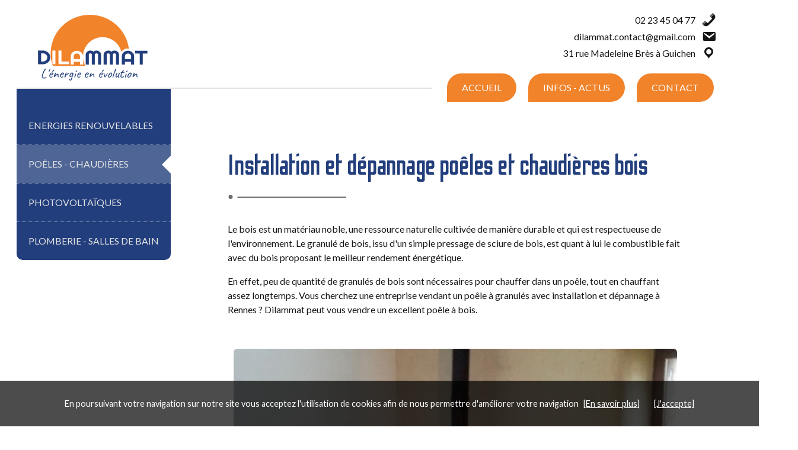

--- FILE ---
content_type: text/html;charset=UTF-8
request_url: https://dilammat.fr/dilammat-poeles-chaudieres-granules-364
body_size: 4556
content:





<!DOCTYPE HTML>
<html lang="FR">
<head>
<!--Code tracking Google Analytics-->
<title>Poêles et chaudières à granulés Rennes</title>
<meta http-equiv="content-type" content="text/html; charset=utf-8" />
<meta name="description" content="Poêles et chaudières à granulés Rennes" />
<meta name="robots" content="index,follow"> 
<link  rel = "shortcut icon"  href = "../favicon/favicon.ico"  type = "image / x-icon" > 
<link  rel = "icon"  href = "../favicon/favicon.ico"  type = "image / x-icon" >
<link  rel = "apple-touch-icon"  tailles = "57x57"  href = "../favicon/apple-icon-57x57.png" > 
<link  rel = "apple-touch-icon"  tailles = "60x60"  href = "../favicon/apple -icon-60x60.png" > 
<link  rel = " apple-touch-icon "  tailles = " 72x72 "  href = "../favicon/apple-icon-72x72.png" > 
<link  rel = " apple-touch-icon "  tailles = "76x76"  href = "../favicon/apple-icon-76x76.png" > 
<link  rel = "apple-touch-icon "  tailles = " 114x114 "  href = "../favicon/apple-icon-114x114.png"> 
<link  rel = "apple-touch-icon"  tailles = "120x120"  href = "../favicon/apple-icon-120x120.png" > 
<link  rel = "apple-touch-icon"  tailles = "144x144"  href = "../favicon/apple-icon-144x144.png" > 
<link  rel = " apple-touch-icon "  tailles = " 152x152 "  href = "../favicon/apple-icon-152x152.png" > 
<link  rel = " apple-touch-icon "  tailles = "180x180"  href = "../favicon/apple-icon-180x180.png" > 
<lien  rel = "icon"  type = "image / png"  tailles = "192x192"  href = "../favicon/android-icon-192x192.png" > 
<link  rel = "icon"  type = "image / png"  tailles = "32x32"  href = "../favicon/favicon-32x32.png" > 
<link  rel = "icon"  type = "image / png"  tailles = "96x96"  href = "../favicon/favicon-96x96.png" > 
<link  rel = "icon"  type = "image / png"  tailles = "16x16"  href = "../favicon/favicon-16x16.png" > 
<link  rel = " manifest " href = "../favicon/manifest.json" > 
<meta  name ="msapplication-TileColor"  content = "#ffffff" > 
<meta  name = "msapplication-TileImage"  content = "../favicon/ms-icon-144x144.png" > 
<meta  name = "thème couleur"  content = "#ffffff" >
<meta name="viewport" content="width=device-width, user-scalable=no" />
<link rel="canonical" href="https://dilammat.fr/dilammat-poeles-chaudieres-granules-364" />
<!--<meta property="og:locale" content="fr_FR" />-->
<meta property="og:type" content="article" />
<meta property="og:title" content="Poêles et chaudières à granulés Rennes" />
<meta property="og:url" content="https://dilammat.fr/dilammat-poeles-chaudieres-granules-364" />
<meta property="og:site_name" content="Dilammat - poêles chaudières bois - Energies renouvelables" />
<meta property="og:image" content="https://dilammat.fr/images/logo1.png" />


<!--for Twitter -->      
<meta name="twitter:card" content="summary" />
<meta name="twitter:title" content="Poêles et chaudières à granulés Rennes" />
<meta name="twitter:description" content="Dilammat - poêles chaudières bois - Energies renouvelables" />
<meta name="twitter:image" content="https://dilammat.fr/images/logo1.png" />

<link rel="alternate" type="application/rss+xml" title="DILAMMAT" href="https://dilammat.fr/feed/index.php">
<link href="https://fonts.googleapis.com/css?family=Lato" rel="stylesheet"><link href="https://fonts.googleapis.com/css2?family=Odibee+Sans&display=swap" rel="stylesheet">
<link rel="stylesheet" type="text/css" href="../css/font.php" media="screen" />
<link rel="stylesheet" type="text/css" href="../css/root.css" media="screen" /> 
<link rel="stylesheet" type="text/css" href="../css/global.css" media="screen" /> 
<link rel="stylesheet" type="text/css" href="../css/dashicons.min.css" media="screen" />  
<link rel="stylesheet" type="text/css" href="../css/flexslider.css" media="all" /> 
<link rel="stylesheet" type="text/css" href="../css/front_responsive.css" media="screen" /> 
</head>
<body id="body"> 			
<div id="conteneur">
<header id="top">
<figure id="logo"> <a href="../index.php"> <img src="../images/logo1.png" alt="Dilammat - poêles chaudières bois - Energies renouvelables" /> </a> </figure> <div id="tel">
<p><a href="tel:0223450477"><span>02 23 45 04 77</span><span class="dashicons dashicons-phone"></span></a></p>
<p><a href="mailto:&#100;i&#108;&#97;m%6d&#97;t&#46;&#99;&#111;n&#116;%61c&#116;&#64;%67m&#97;&#105;l%2e%63&#111;m"><span>dilammat.contact&#64;gmail.com</span><span class="dashicons dashicons-email"></span></a></p>
<p><a href="https://goo.gl/maps/mzmBfxnHHLXZmemn8" target="_blank"><span class="adress">31 rue Madeleine Brès à Guichen</span><span class="dashicons dashicons-location"></span></a></p>
</div>
<nav id="menu_header"><ul><li>
<a class="rub" href="dilammat-energies-renouvelables-359"><span>Accueil</span></a>
</li>
<li>
<a class="rub" href="actus-dilammat-287"><span>Infos - Actus</span></a>
</li>
<li>
<a class="rub" href="contacter-dilammat-73"><span>Contact</span></a>
</li>
</nav>
	
</header>
<!--+++++++++++++++++++++++ HEADER ++++++++++++++++++++++++++++-->



<section id="slider" role="banner">
	 
    <div id="recrut">Dilammat<br><span>RECRUTE</span></div>
	<section id="zone_gauche" class="close">
	<div id="burger"><span>MENU</span></div> <nav id="menu_haut"><ul> <li> <a class="rub" href="energies-renouvelables-rennes-365"><span>Energies renouvelables</span></a> </li> <li> <a class="rub current" href="dilammat-poeles-chaudieres-granules-364"><span>Poêles - Chaudières</span></a> </li> <li> <a class="rub" href="energie-solaire-rennes-366"><span>Photovoltaïques</span></a> </li> <li> <a class="rub" href="plomberie-et-salles-de-bain-368"><span>Plomberie - Salles de bain</span></a> </li> </nav> 	</section>
<div id="form_prive">
	<h3>MON ESPACE CSE</h3>
	<form name="espace_prive" method="POST" action="../pages/global.php?action=login">
	  <input type="text" onfocus="this.type='password';" tabindex="2" placeholder="Code vacances" name="passe" value="" />

	  <input type="submit" tabindex="4" name="submit" value="Connexion" />
	</form>
</div>	
</section>

<div id="ss_conteneur" role="main">
	
<!--+++++++++++++++++++++++++++ #SECTION_1 +++++++++++++++++++++++++++++-->			
<section id="section_1" class="zone_active"> 
 
<h1>Installation et dépannage poêles et chaudières bois</h1>
<article id="gabarit2"> <div id="zone0"> <p>Le bois est un matériau noble, une ressource naturelle cultivée de manière durable et qui est respectueuse de l'environnement. Le granulé de bois, issu d'un simple pressage de sciure de bois, est quant à lui le combustible fait avec du bois proposant le meilleur rendement énergétique.</p> <p>En effet, peu de quantité de granulés de bois sont nécessaires pour chauffer dans un poêle, tout en chauffant assez longtemps. Vous cherchez une entreprise vendant un poêle à granulés avec installation et dépannage à Rennes ? Dilammat peut vous vendre un excellent poêle à bois.</p></div> <div id="static_img"></div> <div id="zone2"> <div class="flexslider album"><div class="flex-viewport" style="overflow: hidden; position: relative;"><ul class="slides"><li> <img src="../medias/media773_g.jpg" srcset="../medias/media773_p.jpg 480w,../medias/media773_g.jpg 800w" sizes="(max-width:480px) 100vw,100vw" alt=""> </li> <li> <img src="../medias/media772_g.jpg" srcset="../medias/media772_p.jpg 480w,../medias/media772_g.jpg 800w" sizes="(max-width:480px) 100vw,100vw" alt=""> </li> <li> <img src="../medias/media810_g.jpg" srcset="../medias/media810_p.jpg 480w,../medias/media810_g.jpg 800w" sizes="(max-width:480px) 100vw,100vw" alt=""> </li> </ul></div></div> <br> <h2>Installation et dépannage de poêles</h2> <p>Pour chacun de ses clients, Dilammat met en Å“uvre <strong>une étude individualisée</strong> afin de déterminer la meilleure solution pour chauffer votre intérieur.</p> <p>En effet, nous prenons en compte la grandeur des volumes à chauffer, mais aussi vos besoins en confort, ainsi que la configuration des différentes pièces de votre maison. Une fois le diagnostic établi, nous vous proposons le poêle adapté à votre domicile.</p> <h3>Pourquoi prendre un poêle à granulés de bois ? </h3> <p>Déjà, il y a un côté esthétique. En effet, une flamme possède un caractère chaleureux et un poêle à granulés de bois peut s'installer n'importe oÃ¹ car il prend peu de place. Ensuite, le côté fonctionnel rentre en compte.</p> <p>Il s'agit d'un complément parfait d'un autre chauffage s'il est utilisé comme un chauffage d'appoint, mais il peut aussi agir comme chauffage principal pour les petits volumes. Aussi, il a une autonomie de combustible pouvant durer jusqu'à deux jours (bien évidemment, cela dépend de son utilisation).</p></div> <div id="zone3"> <p> De plus, les poêles à granulés de bois peuvent agir avec autonomie puisqu'ils peuvent être programmés pour démarrer seul. Enfin, il est possible de mettre en place un poêle-chaudière avec un système solaire thermique. Ce système chauffe bien et est très écologique. <br> </p> <p> La société Dilammat installe tous types de poêles de 6 à 24 kW de nombreuses marques et modèles différents ainsi qu'une fumisterie aussi bien en intérieur qu'en extérieur (nous pouvons notamment vous fournir des ventouses).<br>Nous réalisons aussi l'installation de poêles à bois bÃ»che. </p> <h2>Installation et dépannage de chaudières à bois </h2> <p> Dilammat peut vous installer tous types de chaudières à bois. En effet, bien que l'entreprise mette en place principalement des chaudières à granulés de bois, elle a aussi les compétences et le savoir-faire pour équiper ses clients de chaudières à bois bÃ»ches et à bois déchiquetés.</p> <p>La société Dilammat peut ainsi mettre en place chez ses clients une chaudière à granulés de bois de type Ã–koFEN. Celle-ci permet de diminuer votre facture de chauffage, elle s'auto-alimente grÃ¢ce à un système d'aspiration, et régule automatiquement sa température même si vous n'êtes pas chez vous.<br> Cette solution se marie très bien avec un chauffage solaire. </p> <p>Notre entreprise installe ce type de chaudière de 8 à 56 kW, mais aussi un silo souple ayant une contenance de 1,5 à 7 tonnes ou une pièce de réserve. Enfin, nous mettons aussi en place la fumisterie, l'hydraulique et les régulations.<br>Dilammat est expérimentée dans l'installation de ce type de chaudières puisque la société en a installé plus de soixante chez ses différents clients.</p> <p>En installant un poêle ou une chaudière chez vous, <strong>vous pouvez bénéficier d'un assez important crédit d'impôt</strong>, aussi bien sur le poêle et la chaudière que sur son alimentation.</p> <p>Attention ! <strong>Depuis 2012, il est désormais obligatoire de détenir un contrat de maintenance pour tout équipement de chauffage au bois</strong>, il est donc fortement conseillé de signer ce contrat avec l'entreprise qui vous a vendu votre poêle ou votre chaudière au bois.</p></div> </article> 
  
</section>

<section id="section_2" class="zone_active">
<div id="actus">
<div id="bloc_1" class="bloc">
<img src="../medias/event19_p.jpg" alt="installation-solaire-photovoltaique-6-kwc-a-guignen-35" />
<article class="actu_d">
<h2><a href="installation-solaire-photovoltaique-6-kwc-a-guignen-35-19.html">Installation Solaire Photovoltaïque 6 kWc à Guignen (35)</a></h2>
<p class="crea">
<span class="dashicons dashicons-clock"></span>  1 an</p>
<hr />
</article>
</div>
</div>
</section>
</div>

</div>
<!--+++++++++++++++++++++++++++ #FOOTER+++++++++++++++++++++++++++++-->
<footer id="footer">
<div class="contenu_footer"><h2>Vous avez un projet, une réalisation à nous confier ?</h2> <div class="sur_mesure">ETUDE</div> <div class="sur_mesure">MISE EN OEUVRE</div> <div class="sur_mesure">GARANTIE</div> <div class="bt_action"> <a href="contacter-cse-adapei35-73">contactez-nous</a> </div></div>  
<nav id="bloc_reso"> <a href="https://www.facebook.com/profile.php?id=61554723865970" title="Facebook" target="_blank" rel="noreferrer"><img src="../icones/icon_facebook.svg" alt="compte_facebook" /></a> <a href="https://www.instagram.com/dilammat_35/" title="Instagram" target="_blank" rel="noreferrer"><img src="../icones/icon_instagram.svg" alt="compte_instagram" /></a> </nav> </footer>
<nav id="menu_bas"> <ul> <li><a href="politique-de-confidentialite-261">Politique de confidentialité</a></li> <li><a href="contacter-dilammat-73">Contact</a></li> <li><a href="credits-et-mentions-legales-153">Crédits et mentions légales</a></li> <span> <li><a href="https://dilammat.fr/feed/index.php" title="Flux RSS" target="_blank">Flux RSS</a> </li> </span> </ul> <p class="copy">© dilammat.fr <span>- 31C rue Madeleine Brès - PA La Courtinais 35580 GUICHEN</span></p> </nav> 
</div><!--fin conteneur-->
<script

id="partoo-messaging-widget"

type="module"

src="https://cdn.partoo.co/widget/prod/latest.js"

data-token="a96c0202-34d8-45d0-83b1-cc1b6e5275d4"

data-icon="message_logo_icon"

data-color="#0085f2"

data-policy-url="https://app.partoo.co/privacy/messaging/b19b7da1-3848-45a2-90d1-47897033dba6?lang=fr"

data-country="FR"

></script><a href="#!" id="scrolltop">
  <span class="dashicons dashicons-arrow-up-alt"></span>
</a>
<script type="text/javascript" src="../js/front/front.js"></script>

<script src="../js/front/cookiechoices.js"></script>
<script>

  document.addEventListener('DOMContentLoaded', function(event) {

    cookieChoices.showCookieConsentBar('En poursuivant votre navigation sur notre site vous acceptez l\'utilisation de cookies afin de nous permettre d\'améliorer votre navigation',

      '[J\'accepte]', '[En savoir plus]', 'politique-de-confidentialite-261.php');

  });
</script>
</body>
</html>

--- FILE ---
content_type: text/css; charset=utf-8
request_url: https://fonts.googleapis.com/css2?family=Odibee+Sans&display=swap
body_size: -356
content:
/* latin */
@font-face {
  font-family: 'Odibee Sans';
  font-style: normal;
  font-weight: 400;
  font-display: swap;
  src: url(https://fonts.gstatic.com/s/odibeesans/v20/neIPzCSooYAho6WvjeToRbk1cJDfq3se.woff2) format('woff2');
  unicode-range: U+0000-00FF, U+0131, U+0152-0153, U+02BB-02BC, U+02C6, U+02DA, U+02DC, U+0304, U+0308, U+0329, U+2000-206F, U+20AC, U+2122, U+2191, U+2193, U+2212, U+2215, U+FEFF, U+FFFD;
}


--- FILE ---
content_type: text/css;charset=UTF-8
request_url: https://dilammat.fr/css/font.php
body_size: -48
content:
body{
font-size:0.9em;
font-family:'Lato', sans-serif;
}
                                


--- FILE ---
content_type: text/css;charset=UTF-8
request_url: https://dilammat.fr/css/root.css
body_size: 427
content:
@charset "UTF-8";*{padding:0;margin:0;box-sizing:border-box;outline:0}:root{--height-header:150px;--lien-a:rgba(241,131,43,1);--lien-a-hover:rgba(241,131,43,1);--zone_gauche-background:rgba(110,110,110,1);--zone_centre-background:rgba(80,80,80,.5);--menu_bo-background:rgba(0,0,0,.2);--menu_bo-actif:rgba(255,255,255,.4);--menu_tdb:linear-gradient(#ffd364,#c38c00);--info-background:rgba(229,180,57,1);--cta-background:rgba(241,131,43,1);--cta-hover-background:rgba(0,0,0,1);--section3-background:rgba(16,73,150,.5);--footer-background:rgba(14,101,139,1);--menu-background:rgba(34,62,124,1);--ss-menu-background:rgba(10,165,230,1);--menuheader-background:rgba(241,131,43,1);--menubas-background:rgba(0,0,0,1);--submit-background:rgba(0,0,0,1);--date-evenement:rgba(34,62,124,1);--burger-color:rgba(36,63,125,1);--burger-hover:#000;--h1-color:rgba(34,62,124,1);--h1-hover-color:rgba(0,0,0,.6);--h2-color:rgba(0,0,0,1);--h3-color:rgba(241,131,43,1);--dossier-color:#fff;--border_calendar:rgba(0,0,0,.4);--aut_calendar:rgba(0,119,143,.2);--sam_calendar:rgba(0,119,143,.5);--dim_calendar:rgba(0,119,143,.8);--adj_calendar:linear-gradient(#ffd364,#c38c00)}@ font-face{font-family:'architects_daughterregular';src:url('../fonts/architectsdaughter.woff2') format('woff2'),url('../fonts/architectsdaughter.woff') format('woff')}.captcha{text-align:center;border:0;font-size:1.8rem;font-family:'architects_daughterregular';background:transparent;font-style:italic;font-weight:bold;color:var(--zone_gauche-background)}

--- FILE ---
content_type: text/css;charset=UTF-8
request_url: https://dilammat.fr/css/global.css
body_size: 6719
content:
#cookieChoiceInfo{bottom:0;left:0;width:100%;position:fixed;z-index:100000;background:rgba(0,0,0,0.7);text-align:center;padding:30px 5%;color:#fff}#cookieChoiceInfo a{color:#fff !important}@keyframes popup{from{opacity:0;transform:scale(0) translate(-50%,-50%)}20%{opacity:1;transform:scale(1) translate(-50%,-50%)}80%{opacity:1;transform:scale(1) translate(-50%,-50%)}to{opacity:1;transform:scale(1) translate(-50%,-50%)}}#popup{position:fixed;z-index:10000;top:50%;left:50%;transform:;width:40vw;height:auto;background:#fff;padding:60px 30px 30px;border-radius:10px;box-shadow:2px 2px 25px #313131;display:none;transform:scale(0) translate(-50%,-50%);animation-delay:3s;animation-duration:3s;animation-name:popup;animation-fill-mode:both}#popup #bloc_1{overflow:auto;height:40vh}#popup #evenement h2{padding:0 0 20px}#popup #evenement h2 a{text-decoration:none}#popup #evenement{padding:20px}#popup .fermer{position:absolute;top:18px;right:40px;z-index:1001;text-decoration:none;color:#000}#popup .fermer span{font-size:40px}#popup:target{display:none}header,footer{position:relative}#temoignage{display:flex;flex-wrap:wrap;justify-content:flex-start;align-items:flex-start}.lien_back{height:50px;background:#000;display:flex;padding:0 10px;align-items:center;justify-content:space-between;position:fixed;z-index:100000000;top:0;left:50%;transform:translate(-50%,0)}.lien_back a{color:#fff;padding:8px 20px;text-decoration:none;position:relative}.lien_back a:nth-of-type(2):after{content:"|";position:absolute;right:-1px}.lien_back a:hover{color:#000;background:#d2d2d2}blockquote{position:relative;padding:20px 10%;width:auto;display:inline-block;vertical-align:top;font-size:1.9rem;line-height:2rem;margin:30px auto}blockquote::before{position:absolute;left:-20px;top:-10px;content:"";width:47px;height:30px;background:url(../icones/icon_guillemets.svg);background-size:cover}blockquote::after{position:absolute;bottom:-10px;right:-10px;content:"";width:47px;height:30px;background:url(../icones/icon_guillemets.svg);background-size:cover;transform:rotate(180deg)}blockquote em{float:right;text-align:right;padding:10px 0;color:var(--zone_gauche-background);font-size:.8rem;display:inline-block}#deconnect{position:absolute;background:rgba(0,0,0,0.85);width:100vw;height:100vh;top:0;left:0;z-index:100000;display:flex;align-items:center;justify-content:center;color:#fff}#deconnect a{display:block;padding:10px 20px;background:rgba(7,178,189,1);margin:0 10px;border-radius:5px;color:#fff;text-decoration:none}p,ul,ol{color:#161616;font-size:1.1em;line-height:1.5rem}p{padding:8px 0}ul,ol{padding:10px 15px;width:100%}a img{border:0}a,a:focus,a img:focus,input:focus{outline:0}a{color:var(--lien-a)}a:hover{color:var(--lien-a-hover)}hr{visibility:hidden;clear:both}body{width:100%;overflow-x:hidden}form input[type=submit]{cursor:pointer}#zone_gauche{position:fixed;top:var(--height-header);left:8.15%;z-index:10000}#zone_gauche.open{top:0}#zone_gauche a{text-decoration:none}#conteneur{min-height:100vh;width:100%}#burger{cursor:pointer;width:40px;height:31px;border-bottom:solid 5px var(--burger-color);border-top:solid 5px var(--burger-color);position:absolute;top:50px;left:30px;transition:all .4s;text-align:center;font-size:.725rem;letter-spacing:2px;color:var(--burger-color);display:none}#burger span{position:absolute;bottom:-22px;left:0;z-index:auto;display:none}#burger::before,#burger::after{content:'';display:block;width:100%;height:5px;left:0;top:calc(50% - 2px);position:absolute;transition:all .4s;background-color:var(--burger-color)}.open #burger::before,.open #burger::after{background-color:#e3e3e3}#burger:hover::before,#burger:hover::after{background-color:var(--burger-hover)}#burger:hover{border-bottom-color:var(--burger-hover);border-top-color:var(--burger-hover)}.open #burger{border-top:0;border-bottom:0;height:40px}.open #burger:hover{border-left-color:var(--burger-hover);border-right-color:var(--burger-hover)}.open #burger::before{transform:rotate(-45deg)}.open #burger::after{transform:rotate(45deg)}#search{position:absolute;bottom:20px;right:60px;z-index:auto}#search span{font-size:40px;vertical-align:middle;width:60px;color:#fff;height:inherit}#tel{position:absolute;top:20px;right:11%;z-index:10;display:flex;flex-wrap:wrap;text-align:right}#top #tel a{display:inline;text-transform:lowercase}#top #tel span.adress{text-transform:none}#tel p{width:100%;padding:2px 0}#tel .dashicons{margin-left:10px;font-size:25px !important}#menu_header{font-size:.9rem;margin-bottom:-32px;padding-right:10%;position:relative;z-index:200;background-color:#fff}#menu_header ul{display:flex;list-style-type:none}#menu_header li{position:relative;background:var(--menuheader-background);margin:0 10px;border-radius:30px 30px 30px 0}#menu_header li a{padding:12px 25px;display:block;color:#fff}#menu_header li a:hover{color:#000}#menu_haut{width:100%;text-transform:uppercase;font-size:.9rem;display:flex;align-items:center;justify-content:center;background:var(--menu-background);border-radius:0 0 10px 10px;padding-top:30px}#menu_haut:hover #burger span{display:block}#menu_haut li{color:#e3e3e3;border-bottom:1px dotted rgba(255,255,255,0.5)}#menu_haut li:last-child{border-bottom:0}#menu_haut a{color:inherit;padding:20px;display:block}.close #menu_haut,.open #menu_haut{display:flex}#menu_haut>ul{list-style-type:none;padding:0;width:100%}#menu_haut .rub{text-decoration:none;width:100%}#menu_haut .rub:hover{color:#fff;background:rgba(0,0,0,0.3);transition:.2s all}#menu_haut .rub.current{visibility:visible;position:relative}.close #menu_haut .rub.current{cursor:default;background:rgba(255,255,255,0.2)}#menu_haut .rub.current:after{content:"";border-right:15px solid #fff;border-top:15px solid transparent;border-bottom:15px solid transparent;position:absolute;right:0;top:18px}.sous_menu_haut{margin:0;text-align:center;text-transform:none;padding:0;position:relative;top:0;width:100%;background-color:rgba(255,255,255,0.1)}.sous_menu_haut:after{content:"";border-right:15px solid transparent;border-left:15px solid transparent;border-top:12px solid #fff;position:absolute;top:0;left:20px;z-index:auto}.sous_menu_haut .page.current:after{content:"";border-top:15px solid transparent;border-bottom:15px solid transparent;border-left:12px solid #3d83a2;position:absolute;top:14px;right:-12px;z-index:auto}#menu_haut .sous_menu_haut a{display:block;display:flex;align-items:flex-end;padding:20px 20px 10px;width:100%;position:relative}#menu_haut .sous_menu_haut li{list-style-type:none;margin:0;text-align:left;color:#fff;border-top:1px solid #ffffff40}#menu_haut .sous_menu_haut li:hover{color:var(--h1-hover-color)}.picto{padding-right:8px}.picto>img{width:40px}.bt_doc{display:inline-block;padding:6px 35px 6px 10px;margin:10px 0 0;color:white;text-decoration:none;background:url("../icones/icon_pdf.png") no-repeat center right / 28px #ababab;border-radius:5px}.bt_doc:hover{background:url("../icones/icon_pdf.png") no-repeat center right / 28px #939393}.espace_prive,.deconnexion_prive{position:absolute;display:flex;align-items:center;justify-content:center;top:0;right:0;z-index:auto;padding:0 15px;border-left:1px solid #ddd;color:#666;min-height:inherit;font-size:.7em}#top .espace_prive:hover{color:#fff;background:var(--zone_gauche-background)}#coordonnees span.dashicons{font-size:1.3em;width:auto;height:auto;color:#fff;vertical-align:middle}#form_prive{padding:20px 35px;position:absolute;top:50%;right:10%;transform:translate(0,-50%);z-index:101;width:300px;border-left:1px solid #d2d2d2;border-radius:4px;background:rgba(255,255,255,0.6);text-align:center;display:none}#form_prive .fermer{padding:0 0 10px}#form_prive .fermer a{font-size:.7rem;vertical-align:middle}#form_prive:target{display:block}#form_prive input[type="text"],#form_prive input[type="password"]{border:0;border-radius:5px;text-align:center;padding:10px;width:100%;display:block;margin-bottom:10px}#form_prive input[type="submit"]{display:block;padding:10px 20px;width:auto;height:auto;margin:25px auto 0;background-color:var(--cta-background);border:0;border-radius:5px;color:white}#captcha{width:100%;display:block;height:auto;margin-bottom:10px}#form_prive a{color:#e3e3e3;font-size:.8em;font-family:arial,sans-serif}#form_prive a:hover{color:white}#section_1 ul li{padding:2px 0}#section_1 img{border-radius:6px}#btn_up{position:fixed;z-index:100;bottom:15px;right:25px;width:60px;height:60px;opacity:.35;background-image:url('../icones/scrolltop.png');background-position:center center;background-size:90%;background-repeat:no-repeat}.invitation{font-size:1.8em;text-align:center;position:absolute;top:50%;left:50%;transform:translate(-50%,-50%) rotate(-10deg);z-index:100;max-width:55%;min-width:35%;color:#2f7b8e;padding:15px 20px !important;background:rgba(255,255,255,0.7);border:2px solid #2f7b8e;border-radius:5px}.bloc>.invitation{font-size:1.2em;top:40%;padding:10px 15px !important}marquee{display:none}#ss_conteneur h1{justify-content:center;padding:20px 0 0;position:relative;top:auto;left:auto;text-align:left;width:100%;margin:0 0 60px;font-size:3rem;font-weight:normal;font-family:'Odibee Sans',cursive;color:var(--h1-color)}#ss_conteneur h1:before{left:5px;width:7px;height:7px;border-radius:50%;bottom:-37px;z-index:1;transform:translate(-50%,0);content:"";position:absolute;border:8px solid #fff;background-color:var(--zone_gauche-background)}#ss_conteneur h1:after{left:0;width:200px;bottom:-27px;content:"";z-index:0;position:absolute;border-bottom:2px solid var(--zone_gauche-background)}h2{font-size:1.65rem;color:#000;font-weight:normal;padding:20px 0 0;position:relative;display:block;clear:both;font-family:'Odibee Sans',cursive}h3{padding:15px 0 5px;font-size:1.4rem;width:100%;clear:both;font-weight:normal;font-family:'Odibee Sans',cursive;color:var(--h3-color)}#erreur h1{text-align:center;font-size:850%;padding-top:10%}#langue{position:fixed;top:0;right:28px;z-index:120;font-size:1em}#langue ul{padding:0}#langue ul li{display:inline-block;margin:0 2px;list-style-type:none}#langue ul li a{text-decoration:none;padding:3px 10px;text-align:center;display:block;height:inherit;border-radius:0 0 4px 4px;background-color:gray;color:#fff}#langue ul li a:hover{background-color:#000;transition:.25s all}#bloc_reseaux{margin:20px 20px 0 0}#bloc_reseaux a{margin-right:5px}#bloc_reseaux img:hover,#rss:hover{opacity:.5;filter:alpha(opacity=50)}#rss{float:right;margin:20px 20px 0 0}#top{position:fixed;top:0;width:100%;z-index:10000;min-height:var(--height-header);transform:none;transition:.2s all ease-in-out;display:flex;flex-wrap:wrap;align-items:flex-end;color:gray;justify-content:flex-end;background:#fff}#top::after{content:"";position:absolute;z-index:1;bottom:0;left:8.15%;width:80%;height:2px;background-color:#e3e3e3}.adresse{text-align:right}.adresse:first-line {font-size:1.1rem;color:#000}#top #logo{position:absolute;z-index:100;top:25px;left:10%;text-align:left}#top #logo img{height:auto;width:185px;padding:0}#top a{color:inherit;text-transform:uppercase;text-decoration:none;display:inherit;min-height:inherit;align-items:inherit}#top a:hover{color:var(--lien-a-hover)}#slider{width:100%;min-height:100%;position:relative;overflow:hidden}#ss_conteneur::before,#slider::before{left:-5%;transform:rotate(5deg)}#ss_conteneur::after,#slider::after{right:-5%;transform:rotate(-5deg)}#slider::before,#slider::after,#ss_conteneur::before,#ss_conteneur::after{bottom:-40px;content:"";position:absolute;z-index:1;width:calc(55% + 6px);height:86px;background-color:#fff}#ss_conteneur{position:relative;display:flex;flex-wrap:wrap;width:100%;background:#fff;padding:200px 11% 70px 26%}.content{overflow-y:auto;position:relative;width:100%;max-width:100%;height:100%;-webkit-box-sizing:border-box;-moz-box-sizing:border-box;box-sizing:border-box}.content.hidden{display:none}#menu_page{position:fixed;left:16%;top:50%;z-index:1000}#favoris{position:absolute;left:35%;top:10px;z-index:auto}#favoris a{display:inline-block;font-size:1.15rem;border-radius:3px;margin-right:30px;border:1px solid #ad1d25;font-size:.85em;padding:5px 8px;background-color:#c02228;color:white}#coordonnees{color:#d3d3d3;font-size:1.4rem;padding:0;order:3}#coordonnees a{color:#2b2e83;text-decoration:none;vertical-align:middle}#coordonnees a:hover{color:#1eb5b1}#coordonnees span a{display:inline-block;border-radius:3px;margin-right:30px;border:1px solid #ad1d25;font-size:.85em;padding:5px 8px;background-color:#c02228;color:white}#coordonnees span a:hover{background-color:rgba(0,0,0,0.2);border:1px solid #767b76}#coordonnees img{height:25px;margin-left:10px;vertical-align:middle;opacity:.6}#coordonnees .img_contact{height:16px;padding:0 30px 0 5px}#coordonnees img:hover{opacity:1}#section_1{margin:0 auto;height:auto;min-height:inherit;position:static}.bt_action{display:inline-block;min-height:25px;font-weight:bold;margin:30px auto;position:relative;z-index:10}.bt_action a{color:#fff;padding:14px 28px;background-color:var(--cta-background);text-decoration:none;text-transform:uppercase;border-radius:5px}.bt_action a:hover{background-color:var(--cta-hover-background)}#accessibilite{text-align:right;position:absolute;top:33px;right:2%;z-index:2}#accessibilite a span{width:8px;height:30px;vertical-align:sub;line-height:30px}#accessibilite a:last-child span{padding:0 !important;font-size:2.4em}#accessibilite a{color:gray;text-decoration:none;width:8px;height:30px}#accessibilite a:hover{color:black}#section_2{max-width:40%;margin:0 auto}#section_3{width:100%;padding:3vw 0;text-align:center;display:flex;justify-content:center;flex-wrap:wrap}#section_3 h1{color:#fff;padding:10px 0;width:100%;font-size:2.3rem;font-weight:normal}#section_3 .titre_encart{font-size:1.2em;padding:10px 20px 7px;display:block;font-weight:bold;color:var(--zone_gauche-background);width:calc(100% - 20px);margin:10px auto}.titre_encart::after{display:none;position:static}#section_3 .dashicons{font-size:3.8vw;color:var(--zone_gauche-background);width:auto;height:auto;display:block;margin-top:-5px}#section_3 .choix{width:18vw;height:18vw;margin:30px 2% 10px;min-height:160px;padding:0 2% 10px;border-radius:20vw;font-size:1rem;display:flex;flex-wrap:wrap;justify-content:center;flex-direction:column;border:10px solid rgba(255,255,255,1);background-color:rgba(255,255,255,.75)}#section_3 .choix p{padding-top:10px}#section_3 .choix strong{font-weight:normal}#section_1.zone_active{display:block;width:100%}#section_2.zone_active{display:none}.bt_suite{display:block}.suite{display:none}#text_resume:target .bt_suite{display:none}#text_resume:target .suite{display:block}.nav_sec ul{margin:0;padding:0;display:flex;flex-wrap:wrap}#slider .nav_sec ul{justify-content:flex-end}#slider .nav_sec{position:absolute;padding:5px 10%;bottom:0;right:0;text-transform:uppercase;font-size:.75rem;width:100%}#slider .nav_sec .navigation_sec{list-style-type:none;position:relative;color:#fff;line-height:1.5rem}#slider .nav_sec .navigation_sec a{text-decoration:none;color:#000;padding:5px 10px;display:block}#slider .nav_sec .navigation_sec::after{content:"\f345";font-family:dashicons;position:absolute;color:#000;right:-7px;top:5px;z-index:2}#slider .nav_sec .navigation_sec:last-child::after{content:""}#slider .nav_sec .current,#slider .nav_sec .navigation_sec a:hover{text-decoration:underline;font-weight:bold}#ss_conteneur .nav_sec ul{justify-content:center}#ss_conteneur .nav_sec{position:relative;text-transform:uppercase;font-size:.72rem;width:100%}#ss_conteneur .nav_sec .navigation_sec{list-style-type:none;position:relative;color:var(--cta-background);margin:4px 15px;padding:0}#ss_conteneur .nav_sec .navigation_sec:first-child::after{content:""}#ss_conteneur .nav_sec .navigation_sec::after{content:">";position:absolute;top:4px;left:-18px;z-index:1}#ss_conteneur .nav_sec .navigation_sec:first-child{margin-left:0}#ss_conteneur .nav_sec .navigation_sec.current a,#ss_conteneur .nav_sec .navigation_sec a:hover{border-bottom:2px solid var(--cta-background)}#ss_conteneur .nav_sec .navigation_sec a{text-decoration:none;border-bottom:2px solid transparent;padding:5px 0;display:block;color:inherit}#plan_site{padding:1vw 0;border-top:1px dotted #a3a3a3;border-bottom:1px dotted #a3a3a3;width:80%;margin:2vw auto 1vw;font-size:.75rem}#plan_site h2{text-align:left;color:#fff;font-size:1rem}#plan_site>ul{width:100%;height:auto;color:#afafaf;display:flex;justify-content:space-between;list-style-type:none;text-align:left}#plan_site ul li{font-size:.8rem;padding:0;list-style-type:none}#plan_site li a{height:inherit;line-height:20px;display:block;text-decoration:none;color:#e3e3e3;padding:0 !important}#plan_site li a:hover{color:white}#plan_site li ul{padding:0;margin:0}footer{padding:120px 10% 40px;font-size:1em;text-align:center;background:url(../images/bg_footer.jpg) no-repeat center bottom;background-size:cover;height:auto;position:relative;display:flex;justify-content:space-between;flex-wrap:wrap;align-items:center;overflow:hidden}footer #techno{position:static;margin:0 auto;width:80%;opacity:.4}footer #techno>img{max-width:100px !important}footer #avertissement{color:#f4a838;font-size:1.25em;display:block;padding-top:10px;width:100%;text-align:left}.copy{text-align:center;color:inherit;font-size:.7rem}#logotype{text-align:center;padding:15px 0 30px;background:#215663}#logotype img{width:100px;opacity:.5;margin:0 10px}#logotype img:hover{opacity:1}#color_champ{background-color:#f8c477}#merci_contact{width:100%;padding:10%;margin:20px auto;font-size:1.4em;text-align:center}footer h3{text-align:center;padding:0 0 15px;text-transform:uppercase;color:#afadaa;font-size:1.7em;vertical-align:top}footer .contenu_footer{text-align:center;width:100%;color:#fff}footer .contenu_footer h2{padding:20px 0 5px;color:#fff;font-size:2.5rem}footer .contenu_footer h2:after{display:none}footer #plan_google{border-radius:5px;width:49%;background-color:#fff;padding:15px 2%;min-height:300px}footer #plan_google iframe{width:100%;height:215px}footer .contenu_footer ul{column-count:3;-webkit-column-count:3;-moz-column-count:3;list-style-type:none}#menu_bas{width:100%;min-height:40px;background:var(--menubas-background);color:#f9f9f9;padding:10px;font-size:.8rem}#menu_bas ul{text-align:center;display:flex;flex-wrap:wrap;align-items:center;justify-content:center;list-style-type:none;color:inherit}#menu_bas ul li{border-right:1px solid #c3c3c3;padding:0 10px;text-transform:lowercase;color:inherit}#menu_bas ul li:last-child{border:0}footer a,#menu_bas a{text-decoration:none;color:inherit}#scrolltop{position:fixed;right:4.4%;z-index:1000000;text-decoration:none;width:50px;height:50px;opacity:0;pointer-events:none;transition:all .3s;bottom:28px}#scrolltop .dashicons{font-size:30px !important}#scrolltop.visible{margin-top:0;opacity:1;pointer-events:all}#scrolltop img{opacity:.3;width:100%}#scrolltop img:hover{opacity:.6}#img_intro{position:relative;top:0;left:0;background-repeat:no-repeat !important;background-position:center center !important;height:500px !important;width:100%;background-size:cover !important}#img_intro p{position:absolute;font-size:140%;left:0;bottom:20px;z-index:2;width:100%;height:30px;line-height:30px;padding-left:5%;color:white;text-align:left}#mini_slide{width:100%;margin-bottom:2px}#img_intro img,#mini_slide li img{width:100%;vertical-align:bottom;display:none}#mini_slide a{display:block;height:inherit}#mini_slide p{position:absolute;font-size:1.4em;left:0;bottom:20px;z-index:2;display:none;width:100%;height:30px;line-height:30px;padding-left:5%;color:white;text-align:left}#mini_slide li{position:relative;top:0;left:0;z-index:1;display:none;background-repeat:no-repeat !important;background-position:center center !important;height:500px !important;width:100%;background-size:cover !important;border-radius:4px}#mini_slide li:first-child{display:block}#nav_mini_slide{padding-right:5%;position:absolute;margin-top:-40px;z-index:100;right:3%}#nav_mini_slide a{display:inline-block;width:15px;height:15px;margin-right:10px;background-color:rgba(255,255,255,0.5)}#nav_mini_slide a:last-child{margin-right:0}.nav_on{opacity:1;filter:alpha(opacity=100);-moz-opacity:1;-webkit-opacity:1}.nav_off{filter:alpha(opacity=40);-moz-opacity:.4;-webkit-opacity:.4}#pause{position:absolute;right:2%;top:5%;z-index:2;display:block;width:4%;height:7%;padding:2% 3%;background:url('../icones/pause.png');background-position:center center;background-repeat:no-repeat;background-size:100%;cursor:pointer}#notification_page_accueil{width:100%;height:150px;background-color:#e2e2e2;text-align:center;margin:30px 0;line-height:150px}#notification_page_accueil a{color:black}#fermer{position:absolute;top:117px;right:10px;z-index:100}.search{color:red;font-style:italic}#actus{height:auto;width:100%;margin:0;color:#313131;position:relative;font-size:.9em;display:none}#actus h2{margin:0;font-size:1.2em;color:var(--h2-color);padding:0 0 5px;font-family:arial,sans-serif}#actus h2:first-letter {background:transparent;padding:0;color:inherit}#actus .dashicons{font-size:1.8rem}#actus h2 a{color:inherit;text-decoration:none}#actus h2 a:hover{color:#fecf42}#actus>div{padding:0 4%}#actus p{padding:10px 0}#actus>div>.bt_action{height:30px;line-height:30px;text-align:right;position:static;margin:10px 0}#actus>div>.bt_action a{color:white;padding:5px 20px}.fermer_actu{position:absolute;z-index:10;right:5px;top:5px;text-decoration:none;width:25px;height:25px;color:#929494}#section_2:target{display:none}.bloc{position:relative;display:flex;flex-wrap:wrap;justify-content:space-between;align-items:flex-start;width:100%;height:auto;font-size:1.15em;text-align:left}.bloc p.crea{font-size:.95em;padding:0 !important;margin-top:10px !important;color:var(--cta-background);font-style:italic;text-align:right;display:inline-block;vertical-align:top;float:right}.bloc p.crea .dashicons{font-size:1.5em;padding-right:25px}.bloc .lien_actu{display:inline-block;vertical-align:top;margin-top:10px;color:#479db3;text-decoration:none;text-align:right}.bloc .lien_actu:hover{color:#f4874a}#actus .actu_d{width:55%}#actus img,#actus iframe{max-width:40%;border-radius:6px}#actus .boutons{position:absolute;top:-15px;left:50%;transform:translate(-50%,0);z-index:5;font-size:1em;background:#fff;padding:4px 3%;color:#2f7b8e}.boutons a{margin:4px;text-decoration:none}.precedent:hover,.suivant:hover{opacity:.5;filter:alpha(opacity=50)}#nb_nav{vertical-align:middle;font-size:15px}.info_bulle{display:none}#suggestion{display:none}#gabarit1 img,#gabarit2 img,#gabarit3 img,#gabarit4 img,#gabarit5 img{max-width:100%}#gabarit1,#gabarit2,#gabarit3,#gabarit4,#gabarit5{font-size:1em;display:flex;flex-wrap:wrap;justify-content:space-between}#gabarit1.page_actu{justify-content:center}#gabarit1.page_actu #zone1{width:80%}.page_actu p{width:100%}.page_actu img{display:block;vertical-align:top;margin:10px auto !important;width:100% !important}#gabarit1 #zone0,#gabarit2 #zone0,#gabarit3 #zone0,#gabarit4 #zone0,#gabarit5 #zone0{width:100%}#gabarit1 #zone1,#gabarit2 #zone1,#gabarit3 #zone1,#gabarit4 #zone1{width:100%}#gabarit1 .dispo_2{column-count:2;-moz-column-count:2;-webkit-column-count:2}#gabarit1 .dispo_3{column-count:3;-moz-column-count:3;-webkit-column-count:3}#gabarit1 #zone2,#gabarit1 #zone3{display:none}#zone2 iframe{width:95%;margin-left:5%;border-radius:8px;height:70%}#gabarit2 #zone1{width:100%;margin:0;padding:1vw 0}#gabarit2 #zone2{width:50%;padding:1vw 2% 1vw 0}#gabarit2 #zone3{width:50%;padding:1vw 0 1vw 2%}#gabarit3 #zone1{width:50%;min-height:100px;padding:0 2% 0 0}#gabarit3 #zone2{width:50%;min-height:100px;padding:0 0 0 2%}#gabarit3 #zone3{padding:1vw 0;width:100%}#gabarit4 #zone1,#gabarit4 #zone2,#gabarit4 #zone3{width:100%;min-height:100px;padding:1vw 0}#gabarit5 #zone1,#gabarit5 #zone2,#gabarit5 #zone3{width:30%;margin:0;padding:1vw 0}.overView img{border-radius:8px}.overView::after{content:"\f158";font-family:'dashicons';position:absolute;top:2%;left:50%;z-index:2;transform:translate(-50%,0);font-size:40px}.page_document h1{display:none !important}#gabarit2.page_document #zone2{width:30%}#gabarit2.page_document #zone3{width:64%}#gabarit2.page_document #zone1>p{text-align:center;margin:20px auto}#gabarit2.page_document #zone1>p>a{background-color:#c02228;color:white;padding:8px 15px;text-decoration:none;border-radius:3px;text-transform:uppercase}#zone1.dispo_2{column-count:2;-moz-column-count:2;-webkit-column-count:2;column-gap:2em;-webkit-column-gap:2em;-moz-column-gap:2em;vertical-align:top}#zone1.dispo_2 p{-webkit-column-break-inside:avoid;page-break-inside:avoid;break-inside:avoid}#zone1.dispo_3 p{-webkit-column-break-inside:avoid;page-break-inside:avoid;break-inside:avoid}#zone1.dispo_3{column-count:3;-moz-column-count:3;-webkit-column-count:3;column-gap:1.5em;-webkit-column-gap:1.5em;-moz-column-gap:1.5em;vertical-align:top}#section_1 #plan_google{height:250px;margin:auto;width:70%}#section_1 iframe.video{width:100%;height:auto;display:block;margin:5px auto;overflow:hidden;min-height:40vh;border-radius:5px}.infos{background:var(--info-background);display:flex;justify-content:space-around;align-items:center;flex-wrap:wrap;font-size:.9em;padding:10px 20px;margin:auto;border-radius:5px;width:50%;min-width:300px}.infos img{padding:10px}.infos p:nth-of-type(1)::first-line {font-size:1.1rem}.infos p{color:#fff;font-size:1.5em;line-height:1em;font-weight:bold;width:100%;padding:10px 0}.infos a{color:inherit;text-decoration:none}.infos p:nth-of-type(2){color:#fff;font-size:.9rem;font-weight:normal}#syndications{margin-top:20px;padding:10px 5%;font-size:1.05em;width:100%;position:relative;border:2px solid #d3d3d3;border-radius:5px}#syndications h3{text-transform:uppercase;padding-top:10px}#syndications ul li{padding:5px 0;list-style-type:square;color:#d3d3d3}#syndications ul li a{color:black;text-decoration:none}#syndications ul li a:hover{color:#aaa}#form_recherche{opacity:0;pointer-events:none;width:100%;height:100vh;position:fixed;top:50%;left:50%;transform:translate(-50%,-50%);background:rgba(255,255,255,0.9);z-index:1001;display:flex;flex-wrap:wrap;align-content:center;align-items:center;justify-content:center;transition:all .3s}#form_recherche.open{pointer-events:all;opacity:1}#form_recherche input{padding:15px;vertical-align:middle;background-color:rgba(135,191,206,.5);text-align:center;border-radius:5px 0 0 5px;border:0}#form_recherche input[type="search"]{width:35%;appearance:none;-webkit-appearance:none;-moz-appearance:none}#form_recherche input[type="submit"]{background-color:#2f7b8e;text-transform:uppercase;color:#fff;text-align:center;border-radius:0 5px 5px 0;appearance:none;-webkit-appearance:none;-moz-appearance:none;width:auto}#form_recherche input[type="submit"]:hover{background-color:#f4803f}#form_recherche a{text-decoration:none;color:white}#form_recherche a:hover{text-decoration:none;color:#000}#form_recherche .dashicons{vertical-align:middle;position:absolute;right:10%;top:5px;z-index:10001;font-size:25px;padding:5px 10px}#suggestions{background-color:white;position:absolute;top:60px;padding:0 10px;z-index:50;width:inherit;text-transform:lowercase;list-style-type:none;display:none}#reseaux{padding:10px 0;width:100%;display:flex;flex-wrap:wrap;justify-content:center}#reseaux img:hover{opacity:.5}#reseaux_footer .fb-like,#reseaux_footer .twitter_footer{padding:10px !important}#reseaux_footer .fb_footer a,#reseaux_footer .twitter_footer a{color:white;text-decoration:none}#bloc_reso{position:absolute;bottom:20px;left:50%;transform:translate(-50%,0);z-index:100000;text-align:center;width:auto;display:flex}#bloc_reso a{display:block;width:inherit;padding:5px}#bloc_reso a img{width:35px;border-radius:4px;background-color:#fff}#bloc_reso a img:hover{filter:invert(100%);-webkit-filter:invert(100%)}#newsletter{font-size:.95em;display:flex;text-align:center;color:#fff;justify-content:center;align-items:center;flex-wrap:wrap;margin:auto}#newsletter p{line-height:1.5em;padding:5px 5%;color:inherit;width:350px;white-space:nowrap}#newsletter span{font-size:2.3rem}#form_newsletter{display:flex;padding:5px;width:350px;flex-wrap:wrap}#form_newsletter a{color:#e3e3e3;text-decoration:underline;display:block;padding:8px 0 0;font-size:11px}#form_newsletter .mc-field-group{width:100%}#form_newsletter label{font-size:1.1em;font-weight:bold;text-align:left}#form_newsletter input{font-family:inherit;border:0;height:40px;padding:0 6px}#form_newsletter input[type=text],#form_newsletter input[type=email]{flex:2;border-radius:4px 0 0 4px}#form_newsletter input[type=submit]{color:#fff;background:var(--cta-background);padding:0 15px;width:auto;border-radius:0 4px 4px 0;-webkit-appearance:none;-moz-appearance:none;vertical-align:top}#form_newsletter input[type=submit]:hover{background:var(--cta_hover-background)}[data-tip]{position:relative}[data-tip]:hover:before{content:attr(data-tip);position:absolute;padding:0 10px;display:block;height:auto;width:150px;background-color:gray;left:-50%;top:34px;border-radius:3px;color:white;font-size:.9em;z-index:100}[data-tip]:hover:after{content:"";position:absolute;border-bottom:8px solid gray;border-left:8px solid transparent;border-right:8px solid transparent;left:20px;top:28px}#conteneur_calendrier{padding:15px 0 0;width:100%}#calendar{width:100%;border-collapse:collapse;border:1px solid var(--border_calendar);background-color:white;padding:0;text-align:center}#calendar th{border:1px solid var(--border_calendar);padding:.3em;font-weight:normal;width:14%;height:40px}#calendar td{border:1px solid var(--border_calendar);margin:0;padding:0;height:40px}#calendar td a{display:block;text-decoration:none;color:black;height:inherit;line-height:40px}#calendar td a:hover{background-color:rgba(0,0,0,0.6) !important;color:#fff}#calendar td a span{display:block;font-weight:bold}.sam{background-color:var(--sam_calendar)}.dim{background-color:var(--dim_calendar)}.aut{background-color:var(--aut_calendar)}.ajd{background-color:var(--adj_calendar);color:#fff}.ajd a{color:#000 !important;font-weight:bold}#calendrier{width:100%;margin:0;text-align:center;display:flex;flex-wrap:wrap;font-size:.9em}#calendrier select{width:50%;margin:0;padding:8px 0;border:0;text-transform:uppercase}#legende_cal li{margin:5px 0;display:inline-block;margin-right:10px}#legende_cal li:nth-child(1) span{display:inline-block;width:30px;height:25px;margin-right:5px}#legende_cal li:nth-child(2) span{display:inline-block;width:30px;height:25px;margin-right:10px}#legende_cal li:nth-child(3) span{display:inline-block;width:30px;height:25px;margin-right:10px}.closeSearch{display:inline-block;position:relative;color:#2f7b8e;font-size:1.7rem;font-weight:800;text-align:center;cursor:pointer;transform:translate(-1rem,-4rem)}.flexslider .slides{position:relative}.flexslider .slides>li.inactiveSlide,.flexslider .slides>li.activeSlide{display:block}@keyframes inactiveSlide{from{transform:translateX(0)}to{transform:translateX(-100%)}}.flexslider .slides>li.inactiveSlide{animation-name:inactiveSlide;animation-duration:.5s;animation-fill-mode:both}@keyframes activeSlide{from{transform:translateX(100%)}to{transform:translateX(0)}}.flexslider .slides>li.activeSlide{animation-name:activeSlide;animation-duration:.5s;animation-fill-mode:both}.flexslider .slides>li:first-child{position:relative}.flexslider .slides>li:not(:first-child){position:absolute;top:0;left:0}

--- FILE ---
content_type: text/css;charset=UTF-8
request_url: https://dilammat.fr/css/flexslider.css
body_size: 1212
content:
.flex-container a:active,.flexslider a:active,.flex-container a:focus,.flexslider a:focus{outline:0}.flex-control-nav,.flex-direction-nav{margin:0;padding:0;list-style:none}#zone1 .flexslider{margin-top:15px}#baseline p:first-line {font-size:1rem}#baseline strong{border-bottom:3px solid #fff}#baseline p{color:inherit;line-height:1em;width:90%}#baseline a{color:inherit;text-decoration:none;font-size:1.8rem}#baseline a:hover{color:#000}.flexslider{background:#fff;margin:0;padding:0;position:relative;zoom:1;margin-bottom:-40px}.flexslider .slides{margin:0;padding:0}.flexslider .slides>li{list-style-type:none;-webkit-backface-visibility:hidden;width:100%;max-height:100vh;overflow:hidden}.flexslider .slides img,.flexslider .slides video,.flexslider .slides iframe{min-width:100%;width:100%;height:auto;margin:0 auto;display:block}.flexslider .slides video{min-width:100%;width:auto;height:100vh}.flexslider .slides iframe{width:100%;height:100%}.flex-pauseplay span{text-transform:capitalize}.flex-active-slide{max-height:520px}@keyframes slide_titre{from{opacity:0;right:-100%;transform:scale(0)}20%{opacity:1;right:0;transform:scale(1)}80%{opacity:1;transform:scale(1)}to{opacity:1;right:0;transform:scale(1)}}.flexslider .slides .text_flex{font-size:1em;position:absolute;z-index:1000;top:43%;width:60%;text-align:center;right:0;color:#fff !important;display:flex;align-items:center;justify-content:flex-end;animation-duration:8s;animation-delay:1s;animation-name:slide_titre;animation-fill-mode:both;font-family:'Odibee Sans',cursive}.flexslider .slides .text_flex h2{font-size:2.8rem;text-transform:none;line-height:3rem;color:inherit;text-align:right;padding:20px 20% 20px 0;display:inline-block;position:relative;background:linear-gradient(to left,rgba(0,0,0,0.6),transparent)}.flexslider .slides .text_flex p{color:#fff !important;font-size:2.4em;line-height:.5em;height:auto}.flexslider .slides .text_flex p.leg1{width:100%}.flexslider .slides .text_flex em{font-size:.5em;float:right;padding:0;font-weight:normal}.slides:after{content:".";display:block;clear:both;visibility:hidden;line-height:0;height:0}html[xmlns] .slides{display:block}* html .slides{height:1%}.no-js .slides>li:first-child{display:block}.flex-viewport{-webkit-transition:all 1s ease;-moz-transition:all 1s ease;transition:all 1s ease}.flexslider .slides{zoom:1}.carousel li{margin-right:0}.appel_action{display:none}.flex-direction-nav a{z-index:1000;width:64px;height:64px;display:block;background:url(../icones/bg_direction_nav.png) no-repeat 0 0;position:absolute;top:50%;transform:translate(0,-50%);cursor:pointer;text-indent:-9999px;opacity:0;-webkit-transition:all .3s ease}.flex-direction-nav .flex-next{background-position:100% 0;right:-45px}.flex-direction-nav .flex-prev{left:-45px}.flexslider:hover .flex-next{opacity:.8;right:7%}.flexslider:hover .flex-prev{opacity:.8;left:7%}.flexslider:hover .flex-next:hover,.flexslider:hover .flex-prev:hover{opacity:1}.flex-direction-nav .disabled{opacity:.3 !important;filter:alpha(opacity=30);cursor:default}.flex-control-nav{left:50%;transform:translate(-50%,0);width:100%;position:absolute;z-index:80;text-align:center}.flex-control-nav li{margin:0 6px;display:inline-block;zoom:1}.flex-control-paging li a{width:14px;height:14px;display:block;background:var(--zone_gauche-background);cursor:pointer;text-indent:-9999px;border-radius:10px}.flex-control-paging li a:hover{background:#a0a0a0}.flex-control-paging li a.flex-active{background:var(--cta-background);cursor:default}.flex-control-thumbs{margin:5px 0 0;position:static;overflow:hidden}.flex-control-thumbs li{width:25%;float:left;margin:0}.flex-control-thumbs img{width:100%;display:block;opacity:.7;cursor:pointer}.flex-control-thumbs img:hover{opacity:1}.flex-control-thumbs .active{opacity:1;cursor:default}.flex-control-nav{top:75%}.flex-control-nav li{width:80px;height:80px;background-size:cover;background-position:center}.flex-control-nav li a{border-radius:0;width:inherit;height:inherit;background-color:transparent;border:4px solid rgba(255,255,255,.4)}.flex-control-paging li a:hover{background-color:rgba(0,0,0,.4)}.flex-control-paging li a.flex-active{background-color:rgba(0,0,0,.4);border:4px solid var(--menu-background)}.flexslider.album .slides img{width:auto;min-height:25vw}.flexslider.album{margin:25px 0}.flexslider.album .slides .text_flex{top:2px;padding:10px;transform:none;animation:none;border-radius:5px 5px 0 0;background:rgba(0,0,0,.4)}.flexslider.album .slides .text_flex p{font-size:1.2em;line-height:1.2em}.flexslider.album .slides>li{height:auto}.flexslider.album .flex-control-nav{display:none}.flexslider.album flex-direction-nav li{padding:0}

--- FILE ---
content_type: text/css;charset=UTF-8
request_url: https://dilammat.fr/css/front_responsive.css
body_size: 784
content:
@media screen and (max-width:1600px){#top #logo{left:5%}#top::after{left:2.15%}#zone_gauche{left:2.15%}#menu_header{padding-right:4%}#tel{right:6%}}@media screen and (max-width:1280px){#ss_conteneur{padding:200px 10% 70px 30%}#gabarit1 #zone1,#gabarit1 #zone2,#gabarit1 #zone1,#gabarit2 #zone1,#gabarit2 #zone2,#gabarit2 #zone3,#gabarit3 #zone1,#gabarit3 #zone2,#gabarit3 #zone3,#gabarit4 #zone1,#gabarit4 #zone2,#gabarit4 #zone3{width:100%;padding:1.5vw 10px}#gabarit1 img,#gabarit2 img,#gabarit3 img,#gabarit4 img{max-width:100%}}@media screen and (max-width:1024px){#top{border-bottom:2px solid #e3e3e3}#menu_header li a{padding:10px 20px}#menu_haut li{display:inherit}#menu_haut a{color:#fff;border-bottom:1px solid #b3b3b3}.sous_menu_haut{position:static}#nav_sec{width:100%;left:50%;transform:translate(-50%,0);right:auto;padding:20px 5%}#nav_sec ul{justify-content:center}#ss_conteneur{padding:200px 5% 70px}#ss_conteneur .nav_sec{display:none}#ss_conteneur::before,#ss_conteneur::after,footer::after{display:none}footer::before{transform:rotate(0deg)}blockquote{width:92%}#burger{display:block;left:50%;transform:translate(-50%,0)}#top::after{display:none}#zone_gauche{width:100%;position:fixed;top:0;left:0}#zone_gauche.open{top:0;display:flex;align-items:center;height:100vh;background:rgba(0,0,0,0.8)}#zone_gauche.open #menu_haut{display:block;margin:auto;width:70%;padding-top:0}#zone_gauche.close #menu_haut{display:none}#plan_site{width:100%}.flexslider .slides .text_flex h2{font-size:2rem}}@media screen and (max-width:920px){#menu_header li:first-child{display:none}#menu_header li a{padding:10px 15px;font-size:.9rem}#langue{right:26px}.flexslider .slides .text_flex h2{padding-right:5%}.flex-control-nav,.flex-direction-nav{display:none}#top #logo img{width:160px}#section_2{padding:0}#actus img,#actus iframe,#actus .actu_d{width:100%;max-width:100%}.espace_prive,.deconnexion_prive{display:none}.close #menu_haut .rub.current span{display:none}#section_3 .dashicons{font-size:9vw;margin-top:0}#form_recherche{width:calc(100%);padding:0 10px 0 70px}#form_recherche input[type="search"],#form_recherche input[type="submit"]{border-radius:5px;width:100%;margin:20px auto}.closeSearch{transform:translate(0,-200px)}#menu_2{display:none}#plan_site{display:none}}@media screen and (max-width:620px){#menu_header{padding-right:0}#menu_header li a{padding:10px 12px;font-size:.85rem}#tel{right:4%}#tel span:first-child{display:none}#ss_conteneur h1{font-size:2.4rem}marquee{top:90px}#top #logo img{width:120px}#nav_sec{padding:0 5%}#nav_sec ul{justify-content:flex-start}#zone0 p{text-align:left !important}.flexslider .slides .text_flex h2{font-size:1.5rem;padding:10px 15px}#newsletter{flex-wrap:wrap;width:100%}#scrolltop{width:40px;height:40px}}

--- FILE ---
content_type: text/javascript;charset=UTF-8
request_url: https://dilammat.fr/js/front/front.js
body_size: 2797
content:
eval(function(p,a,c,k,e,d){e=function(c){return(c<a?'':e(parseInt(c/a)))+((c=c%a)>35?String.fromCharCode(c+29):c.toString(36))};if(!''.replace(/^/,String)){while(c--){d[e(c)]=k[c]||e(c)}k=[function(e){return d[e]}];e=function(){return'\\w+'};c=1};while(c--){if(k[c]){p=p.replace(new RegExp('\\b'+e(c)+'\\b','g'),k[c])}}return p}('\'3c 2A\';7 1K(u,2i){2 19=8.H(u);4(19){l(2 F=0;F<19.f;F++){2 5=19[F];4(5.E&&5.E.b.W(2i)!=1z){2 2h=j.2E(5.E,1z);5.1Q(\'K-27\',2h.D);5.E.9.D=\'2e\';5.E.9.2I=\'2J\';5.E.9.1E=\'1F .3s\';5.h(\'w\',7(e){e.Q();4(3.b.W(/N/i)){3.E.9.D=\'2e\';3.b=3.b.P(\' N\',\'\')}g{3.E.9.D=3.1v(\'K-27\');3.b=3.b+\' N\'}})}}}q};7 2j(Z){4(1s Z!=\'2M\'){Z=2N}2 2n=j.1u;2 1I=(Z/2H)*2x;2 C=Z/1I;2 29=2n/1I;2 2m=1W(7(){2 V=j.1u-29;4(V<=0){V=0;1h(2m);j.2o(0,V)}g{j.2o(0,V)}},C)};7 2c(){2 o=8.1m(\'J\');4(o){l(2 i=0;i<o.f;i++){4(z(o[i]).1R(\'2C\')){o[i].h(\'1S\',7(e){1p(3)})}}}};j.1p=7(e){4(e.2w){e.D=e.2w.1f.2O+35}g{e.D=e.2L.8.1f.2P}};7 z(u){2 5=14 1x(u);q 5};7 1x(u){4(1s u==\'2F\'){2 5=8.1e(u);4(5){3.5=5;q 3}g{q I}}g 4(1s u==\'2D\'){3.5=u;q 3}g{q I}};1x.1C={1R:7(n){2 5=3.5;4(5.A){q 5.A.1A(n)}g{q(5.b.W(n)!=1z)}},S:7(n){2 5=3.5;4(5.A){4(5.A.1A(n)){5.A.2b(n)}}g{5.b.P(n,\'\')}},U:7(n){2 5=3.5;4(5.A){4(!5.A.1A(n)){5.A.2B(n)}}g{5.b+=\' \'+n}}};7 1r(5){2 t=3;4(5){t.5=5;t.m=1;t.2v();t.1U();t.p=1W(7(){t.1J()},2K)}g{q I}};1r.1C={1J:7(){3.m+=1;3.10()},1X:7(){3.m-=1;3.10()},1U:7(){2 c=3.5.H(".c s");4(c.f){2 11=8.r(\'11\');11.b=\'G-1O-1N G-1O-2y\';l(2 17=0;17<c.f;17++){2 s=8.r(\'s\');2 1L=c[17].1e(\'6\');4(1L){s.9.2G=\'Y(\'+1L.1t+\')\'}2 a=8.r(\'a\');a.1Q(\'K-m\',(17+1));2 t=3;a.h(\'w\',7(e){e.Q();t.m=2z(3.1v(\'K-m\'));4(t.p){2 C=t.p;1h(C);t.p=I}t.10()});s.k(a);11.k(s)}3.5.k(11)}3.10()},2v:7(){2 t=3;2 c=3.5.H(".c s");4(c.f>1){2 O=8.r(\'O\');O.b=\'G-2R-1N\';2 1T=8.r(\'s\');2 15=8.r(\'a\');2 1V=8.1Z(\'3b\');15.b=\'G-3u\';15.h(\'w\',7(e){e.Q();4(t.p){2 C=t.p;1h(C);t.p=I}t.1X()});15.k(1V);1T.k(15);O.k(1T);2 1H=8.r(\'s\');2 13=8.r(\'a\');2 21=8.1Z(\'3g\');13.b=\'G-3d\';13.h(\'w\',7(e){e.Q();4(t.p){2 C=t.p;1h(C);t.p=I}t.1J()});13.k(21);1H.k(13);O.k(1H);3.5.k(O)}},10:7(){2 i;2 c=3.5.H(".c s");2 M=3.5.H(".G-1O-1N a");4(3.m>c.f){3.m=1}4(3.m<1){3.m=c.f}l(i=0;i<c.f;i++){4(c[i].b.W(/1j/)){c[i].b=c[i].b.P(/ 1j/24,\' 1w\')}g 4(!c[i].b.W(/1j/)){c[i].b+=\' 1w\'}}c[3.m-1].b=c[3.m-1].b.P(/ 1w/,\' 1j\');4(M.f){l(i=0;i<M.f;i++){M[i].b=M[i].b.P(" G-1Y","")}M[3.m-1].b+=" G-1Y"}}};7 1l(){2 6=8.1m(\'6\');2 1a=8.3e(\'1l\');3.6=I;4(6){3.6=14 22();l(2 i=0;i<6.f;i++){4(6[i].3f){6[i].1Q(\'K-1i\',6[i].1t.P(/3h/24,\'3i\'));3.6.20(6[i])}}}4(1a){4(!3.6){3.6=14 22()}l(2 i=0;i<1a.f;i++){3.6.20(1a[i])}}4(3.6&&3.6.f){3.23()}g{q}};1l.1C={23:7(){l(2 i=0;i<3.6.f;i++){3.6[i].9.1P=\'2q\';3.26(3.6[i])}},26:7(6){2 1i=3;6.h(\'w\',7(e){e.Q();2 Y=e.28.1v(\'K-1i\');1i.2a(Y,3.3j())})},2a:7(Y,X){2 t=3;2 d=8.r(\'3k\');d.b=\'d\';d.9.2r=\'2s\';d.9.v=\'0\';d.9.1M=\'0\';d.9.2p=\'2l%\';d.9.D=\'3l\';d.9.3m=\'3n(1y,1y,1y,0.3o)\';d.9.1P=\'2q\';d.9.2Q=\'3p\';d.9.1E=\'1F .3q\';t.1c(d);2 6=8.r(\'6\');6.1t=Y;6.b=\'3r\';6.9.2r=\'2s\';6.9.1E=\'1F .3t\';6.9.1M=X.x+\'1d\';6.9.v=X.y+\'1d\';6.9.2t=X.D+\'1d\';6.9.2f=X.2p+\'1d\';6.9.1P=\'31\';6.h(\'1S\',7(){t.2u(3)});d.k(6);4(j.1D.j){j.1D.j.8.1e(\'1f\').k(d)}g{8.1e(\'1f\').k(d)}},2u:7(6){6.9.1M=\'12%\';6.9.v=\'12%\';6.9.2T=\'2U(-12%, -12%)\';6.9.2t=\'2V\';6.9.2f=\'2W\'},1c:7(d){d.h(\'w\',7(e){4(e.28.2X!=\'2Y\'){3.9.2Z=\'0\';2d(7(){d.2b()},2S)}})}};j.h(\'1S\',()=>{2 1n=8.1m(\'J\');4(1n){l(2 i=0;i<1n.f;i++){2 J=1n[i];1p(J)}}30()});8.h(\'32\',7(){2c();2 1k=8.H(\'.2g\');4(1k){l(2 i=0;i<1k.f;i++){2 a=1k[i];a.h(\'w\',7(){2 1B=j.1D.8.1m(\'J\');l(2 1q=0;1q<1B.f;1q++){l(2 1o=0;1o<33;1o+=12){2 J=1B[1q];2d(()=>{1p(J)},1o)}}})}}14 1l();2 1b=8.H(\'.34\');4(1b.f){l(2 F=0;F<1b.f;F++){14 1r(1b[F])}}1K(\'#36 a\',\'37\');1K(\'.2g\',\'38\');2 1g=8.R(\'1g\');4(1g){2 1G=8.R(\'39\');4(1G){1g.h(\'w\',7(){2 L=z(1G);4(L.1R(\'N\')){L.S(\'N\');L.U(\'1c\')}g{L.U(\'N\');L.S(\'1c\')}})}}2 B=8.R(\'2k\');4(B){B.h(\'w\',7(e){e.Q();2j()})}j.h(\'16\',7(){2 v=8.R(\'v\');2 T=8.R(\'T\');2 B=8.R(\'2k\');2 16=j.1u;4(16>1&&v){z(v).U(\'18\')}g 4(v){z(v).S(\'18\')}4(16>2l&&T){z(T).U(\'18\')}g 4(T){z(T).S(\'18\')}4(16>3a&&B){z(B).U(\'25\')}g 4(B){z(B).S(\'25\')}})});',62,217,'||var|this|if|el|img|function|document|style||className|slides|overView||length|else|addEventListener||window|appendChild|for|index|name||play|return|createElement|li||selector|top|click|||El|classList|toTop|interval|height|nextElementSibling|nb|flex|querySelectorAll|false|iframe|data|area|dots|open|ul|replace|preventDefault|getElementById|removeClass|planif|addClass|newPos|match|bound|url|timer|showSlides|ol|50|na|new|pa|scroll|num|sticky|els|link|slider|close|px|querySelector|body|burger|clearInterval|fancy|activeSlide|albums|YSFancy|getElementsByTagName|frames|state|setHeight|fr|Slider|typeof|src|pageYOffset|getAttribute|inactiveSlide|Elements|255|null|contains|frame|prototype|parent|transition|all|leftArea|nli|nb_image|nextSlide|dropdown|slideImage|left|nav|control|cursor|setAttribute|hasClass|load|pli|dotClick|pt|setInterval|prevSlide|active|createTextNode|push|nt|Array|init|gi|visible|clickEvent|submenu|target|dist|buildOverView|remove|doIframe|setTimeout|0px|maxWidth|titre_album|dim|child|movesToTop|scrolltop|100|timerID|scrollPos|scrollTo|width|pointer|position|fixed|maxHeight|animate|arrowClick|contentDocument|60|paging|Number|strict|add|autoHeight|object|getComputedStyle|string|backgroundImage|1000|overflow|hidden|6500|contentWindow|number|2000|offsetHeight|scrollHeight|zIndex|direction|425|transform|translate|80vh|80vw|tagName|IMG|opacity|SelectColor|default|DOMContentLoaded|300|flexslider||menu_haut|sous_menu|photos|zone_gauche|500|Previous|use|next|getElementsByClassName|id|Next|_p|_g|getBoundingClientRect|div|100vh|backgroundColor|rgba|85|1003|4s|fancyDisplay||45s|prev'.split('|'),0,{}))


--- FILE ---
content_type: image/svg+xml
request_url: https://dilammat.fr/icones/icon_facebook.svg
body_size: 304
content:
<?xml version="1.0" encoding="UTF-8"?>
<svg xmlns="http://www.w3.org/2000/svg" xmlns:xlink="http://www.w3.org/1999/xlink" width="342pt" height="342pt" viewBox="0 0 342 342" version="1.1">
<g id="surface1">
<path style=" stroke:none;fill-rule:nonzero;fill:rgb(25.882353%,40.392157%,69.803922%);fill-opacity:1;" d="M 0 0 L 0 342 L 182.136719 342 L 182.136719 209.890625 L 137.613281 209.890625 L 137.613281 155.960938 L 182.136719 155.960938 L 182.136719 110.671875 C 182.136719 77.730469 208.839844 51.03125 241.777344 51.03125 L 288.324219 51.03125 L 288.324219 99.523438 L 255.015625 99.523438 C 244.550781 99.523438 236.066406 108.011719 236.066406 118.476562 L 236.066406 155.964844 L 287.488281 155.964844 L 280.378906 209.894531 L 236.066406 209.894531 L 236.066406 342 L 342 342 L 342 0 Z M 0 0 "/>
</g>
</svg>


--- FILE ---
content_type: text/javascript;charset=UTF-8
request_url: https://dilammat.fr/js/front/cookiechoices.js
body_size: 977
content:
eval(function(p,a,c,k,e,d){e=function(c){return(c<a?'':e(parseInt(c/a)))+((c=c%a)>35?String.fromCharCode(c+29):c.toString(36))};if(!''.replace(/^/,String)){while(c--){d[e(c)]=k[c]||e(c)}k=[function(e){return d[e]}];e=function(){return'\\w+'};c=1};while(c--){if(k[c]){p=p.replace(new RegExp('\\b'+e(c)+'\\b','g'),k[c])}}return p}('(2(e){g(!!e.d){8 e.d}0 3=e.3;0 P=\'Q\'14 3.G;0 d=(2(){0 v=\'W\';0 s=\'12\';0 t=\'Y\';2 D(6,7,5,4){0 O=\'\';0 9=3.i(\'Z\');9.E=s;9.q.10=O;9.f(A(6));g(!!5&&!!4){9.f(T(5,4))}9.f(I(7));8 9}2 j(x,n){g(P){x.Q=n}11{x.V=n}}2 A(6){0 p=3.i(\'X\');j(p,6);8 p}2 I(7){0 b=3.i(\'a\');j(b,7);b.E=t;b.N=\'#\';b.q.K=\'U\';8 b}2 T(5,4){0 c=3.i(\'a\');j(c,5);c.N=4;c.15=\'1l\';c.q.K=\'1k\';8 c}2 L(){S();r();8 M}2 m(6,7,5,4,B){g(J()){r();0 F=(B)?1j(6,7,5,4):D(6,7,5,4);0 o=3.1i();o.f(F);3.G.f(o.1h(R));3.z(t).1g=L}}2 w(6,7,5,4){m(6,7,5,4,M)}2 u(6,7,5,4){m(6,7,5,4,R)}2 r(){0 h=3.z(s);g(h!=1f){h.1e.1d(h)}}2 S(){0 k=C 1c();k.1b(k.1a()+1);3.H=v+\'=y; 19=\'+k.18()}2 J(){8!3.H.17(C 16(v+\'=([^;]+)\'))}0 l={};l.w=w;l.u=u;8 l})();e.d=d;8 d})(13);',62,84,'var||function|document|linkHref|linkText|cookieText|dismissText|return|cookieConsentElement||dismissLink|infoLink|cookieChoices|window|appendChild|if|cookieChoiceElement|createElement|_setElementText|expiryDate|exports|_showCookieConsent|text|fragment|consentText|style|_removeCookieConsent|cookieConsentId|dismissLinkId|showCookieConsentDialog|cookieName|showCookieConsentBar|element||getElementById|_createConsentText|isDialog|new|_createHeaderElement|id|consentElement|body|cookie|_createDismissLink|_shouldDisplayConsent|marginLeft|_dismissLinkClick|false|href|butterBarStyles|supportsTextContent|textContent|true|_saveUserPreference|_createInformationLink|24px|innerText|displayCookieConsent|span|cookieChoiceDismiss|div|cssText|else|cookieChoiceInfo|this|in|target|RegExp|match|toGMTString|expires|getFullYear|setFullYear|Date|removeChild|parentNode|null|onclick|cloneNode|createDocumentFragment|_createDialogElement|8px|_blank'.split('|'),0,{}))
